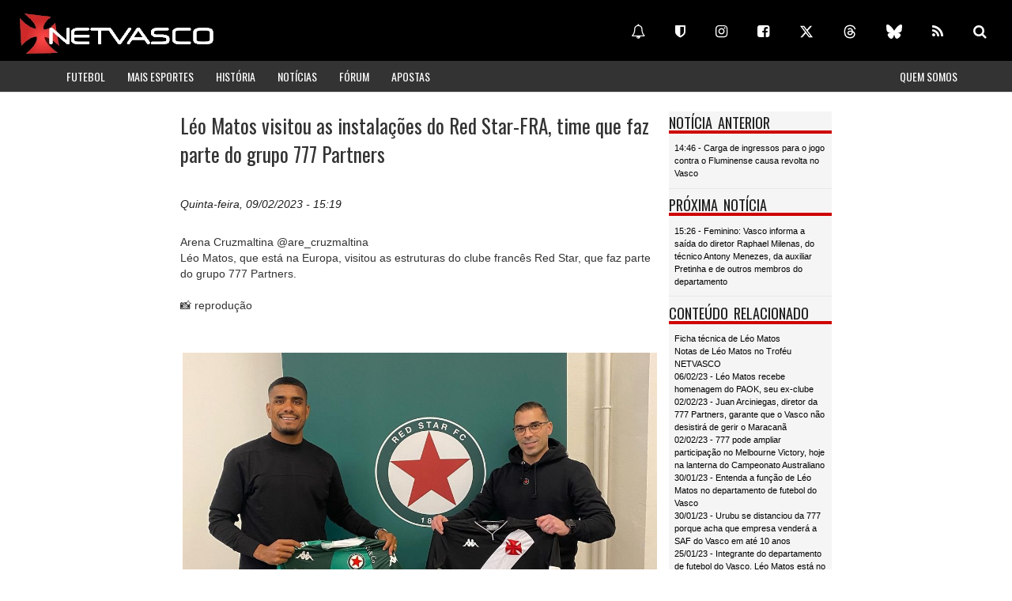

--- FILE ---
content_type: text/html
request_url: https://www.forumnetvasco.com.br/ultimostopicos17.html
body_size: 2449
content:
<html>
            	    <head>
            	    <meta http-equiv="Content-Type" content="text/html; charset=utf-8">
            		<style type='text/css'>
            			* { margin: 0; padding: 0; }
                        body{
                                font-family:Arial, Helvetica, sans-serif;
                                background-color: #f5f5f5;
                                margin-left: 0.2em;
                            }
                            body a{
                                transition:0.5s all;
                                -webkit-transition:0.5s all;
                                -moz-transition:0.5s all;
                                -o-transition:0.5s all;
                                -ms-transition:0.5s all;
                            }
                            .info{
                                text-align: left;
                                padding-left: 0.8em;
                            }
                             .info a{
                                font-size: 0.7em;
                                color: #000;
                                text-decoration: none;
                            }
                            .info a:hover {
                                opacity: 0.7;
                                text-decoration: none;
                            }
                    </style>
                </head>
                <body>
                     <ul class='info'><a href='viewtopic.php?f=74&t=7691&p=2865943#p2865943' target='_parent'><li>PHILIPPE COUTINHO X</li></a><a href='viewtopic.php?f=133&t=7701&p=2865942#p2865942' target='_parent'><li>PEDRINHO (PRESIDENTE - VASCO ASSOCIAÇÃO) XV</li></a><a href='viewtopic.php?f=45&t=7747&p=2865941#p2865941' target='_parent'><li>ESPECULAÇÕES &amp; TRANSFERÊNCIAS NO FUTEBOL BRASILEIRO XIII</li></a><a href='viewtopic.php?f=74&t=7690&p=2865940#p2865940' target='_parent'><li>RAYAN V</li></a><a href='viewtopic.php?f=45&t=7754&p=2865939#p2865939' target='_parent'><li>CAMPEONATO BRASILEIRO SÉRIE A - 2026</li></a><a href='viewtopic.php?f=43&t=6366&p=2865938#p2865938' target='_parent'><li>BASQUETE VASCO DA GAMA IV</li></a><a href='viewtopic.php?f=75&t=7767&p=2865930#p2865930' target='_parent'><li>FLAMENGO 1 X 0 VASCO - (CAMPEONATO CARIOCA - 3ª RODADA)</li></a><a href='viewtopic.php?f=77&t=7745&p=2865927#p2865927' target='_parent'><li>FERNANDO DINIZ (TÉCNICO) XI</li></a></ul></body></html>

--- FILE ---
content_type: text/css
request_url: https://www.netvasco.com.br/bs/css/style.css?11032025x
body_size: 18896
content:
t.cinza{
	background-color: #e8e8e8;
}
.verde{
	background-color: #ccffdd;
}
.azul{
	background-color: #ccf2ff;
}
.rosa{
	background-color: #ffccff;	
}


body{
	font-family:Arial, Helvetica, sans-serif;
}
body a{
    transition:0.5s all;
	-webkit-transition:0.5s all;
	-moz-transition:0.5s all;
	-o-transition:0.5s all;
	-ms-transition:0.5s all;
}


h1,h2,h3,h4,h5,h6{
	margin:0;			   
}	
p{
	margin:0;
}
ul{
	margin:0;
	padding:0;
}
label{
	margin:0;
}
/*-----start-header----*/

.header-left {
	float:left;
/*	background-color:#000; */
}

.social-icons {
	float: right;
}
.header {
		background-color: #000;

}

.header-brasilX {
    background-image: url("/bs/images/logo-br22.png");
    background-repeat: no-repeat;
    background-position: 0% 0%; 
    background-color:#000;
    height:65px;
}
.header-portugalX {
    background-image: url("/bs/images/logo-pt22.png");
    background-repeat: no-repeat;
    background-position: 0% 0%; 
    background-color:#000;
    height:65px;
}
.header-brasil22 {
    background-image: url("/bs/images/logo-br22.png");
    background-repeat: no-repeat;
    background-position: 0% 0%; 
    background-color:#000;
    height:65px;
}
.header-portugal22 {
    background-image: url("/bs/images/logo-pt22.png");
    background-repeat: no-repeat;
    background-position: 0% 0%; 
    background-color:#000;
    height:65px;
}
.header-uruguai {
    background-image: url("/bs/images/logo-uy.png");
    background-repeat: no-repeat;
    background-position: 0% 0%; 
    background-color:#000;
    height:65px;
}

.bannerhorizontal {
	margin-top: 0.6em;
	margin-bottom: 0.8em;
	text-align: center;
}
.bannerhorizontal2 {
	margin-bottom: 0.3em;
	
}
.bannervertical {
	
}

.vcenter {
	display: inline-block;
	vertical-align: middle;
	float: none;
}


.logo a {
	text-decoration: none;
	display: block;
	text-transform:uppercase;
}
.logo {
	margin-top: 10px;
}
.header-right {
	float:right;
}
.social-icons {
	text-align:right;
}
.social-icons li {
	display: inline-block;
	vertical-align: middle;
}
.social-icons i {
	color: #fff;
	display:inline-block;
	
}
.btn-link i {
	color: #fff;
}
.btn-link3 i {
	color: #fff;
}

.btn-link2 { /* fundo vermelho */
	background: #cf0000;
}

.btn-link3 { /* fundo preto */
	background: #000000;
	color: #fff;
}

.btn-link:hover { 
	background: #cf0000;
	color: #fff;
}

.btn-link2:hover {
	background: #00000;
	color: #fff;
}
.btn-link3:hover {
	background: #cf0000;
	color: #fff;
}

.btn-link-share i {
	color: #000;
}
.btn-link-share:hover {
	background: #c0c0c0;
	color: #fff;
}

.popular-grid {
	border-bottom: 1px solid #e8e8e8;
	margin-bottom: 0.75em;
	padding-bottom: 0.75em;
	text-align: center;
	
}


/* DESTAQUES */
.titulo-destaque-grande {
	font-family: 'Oswald';
	font-size: 1.5em;
	 padding-bottom: 10px;
}
.titulo-destaque-grande a {
	color:#202021;
}
.titulo-destaque-grande a:hover
{
	opacity: 0.7;
	text-decoration: none;
}
.titulo-destaque-menor {
	font-family: 'Oswald';
	font-size: 1em;
	 padding-bottom: 10px;
}
.titulo-destaque-menor a {
	color:#202021;
}
.titulo-destaque-menor a:hover
{
	opacity: 0.7;
	text-decoration: none;
}
/* DESTAQUES */

.titulo {
	font-family: 'Oswald';
	font-size: 1em;
	display: block-inline;
	float: center;
}

.popular-grid .resultado {
	font-family: 'Oswald';
	font-size: 1.8em;
	display: block-inline;
	float: center;
}
.popular-grid .jogo {
	font-size: 0.9em;
}
.popular-grid .info {
	font-size: 0.8em;
	color: #333;
}
.popular-grid .links a {
	font-size: 0.8em;
	color: #cf0000;
}

.popular-grid .links a:hover {
	opacity: 0.7;
	text-decoration: none;
}

.popular-grid i {
	font-size:0.8em;
	font-weight:normal;
}
.popular-grid p {
	color: #202021;
	font-size: 0.85em;
	font-weight: bold;
	line-height:1.3em;
}
.popular-grid:nth-child(5) {
	border:none;
	padding-bottom:0;
}

.pesquisa {
	border-bottom: 1px solid #e8e8e8;
	margin-bottom: 0.75em;
	padding-bottom: 0.75em;
	padding-top: 0.75em;
	padding-left:0.5em;
	padding-right:0.5em;
}
.pesquisa .pergunta {
	font-size: 0.9em;
	text-align: left;
}

.pesquisa .perguntas{
	text-align: left;
	padding-left: 0.9em;
	font-size: 0.9em;
}

.pesquisa .perguntas a{
	color: #000;
	}

.pesquisa .perguntas a:hover{
		opacity: 0.7;
	text-decoration: none;

	}

.pesquisa .opcoes li a {
	padding-top: 0.75em;
	font-size: 0.9em;
	color: #333;
}
.pesquisa .opcoes li a:hover {
	opacity: 0.7;
	text-decoration: none;
}
.pesquisa .links {
	text-align: center;
}
.pesquisa .links a {
	font-size: 0.8em;
	color: #cf0000;
}
.pesquisa .links a:hover {
	opacity: 0.7;
	text-decoration: none;
}
.world-news-grids .manchetes .data {
	font-family: 'Oswald';
	font-size: 1em;
	color:#000;
}

.corpo .manchetes ul li a
{
	font-size: 1em;
	color:#000;

}




.video {
	border-bottom: 1px solid #e8e8e8;
	margin-bottom: 0.75em;
	padding-bottom: 0.75em;
	padding-top: 0.75em;
	padding-left:0.5em;
	padding-right:0.5em;
}

.video .legenda {
	text-align: center;
	font-size: 0.8em;
	color: #333;
	margin-bottom: 0.75em;
	padding-bottom: 0.75em;
	padding-top: 0.75em;
	padding-left:0.5em;
	padding-right:0.5em;
}

.world-news-grids .manchetes ul li a{
	font-size: 0.9em;
	color:#000;
}

.world-news-grids .manchetes ul{
	padding-bottom: 1em;
	padding-top: 0.5em;
}

.corpo .manchetes ul li a:visited
{
	text-decoration: none;
	color: #808080;
}


.corpo .manchetes ul li a:hover
{
	opacity: 0.7;
	text-decoration: none;
}

.world-news-grids .manchetes ul li a:visited
{
	text-decoration: none;
	color: #808080;
}


.world-news-grids .manchetes ul li a:hover{
	opacity: 0.7;
	text-decoration: none;
}
.world-news-grids .manchetes .noticia-hora{
	font-size: 0.8em;
	color:#cf0000;
	padding-right: 0.5em;
}

.main-title-head .alertanovas a{
	float:right;
	color: #202021;
	font-size: 0.9em;
}
.main-title-head .alertanovas a:hover{
	opacity: 0.7;
	text-decoration: none;
}




.trofeu {
	border-bottom: 1px solid #e8e8e8;
	margin-bottom: 0.75em;
	padding-bottom: 0.75em;
	padding-top: 0.75em;
	padding-left:0.5em;
	padding-right:0.5em;
}
.trofeu .colocacao {
	font-family: 'Oswald';
	font-size: 1.8em;
	color:#000;
	float:left;
	padding-right: 0.5em;
}n
.trofeu .nome {
	padding-top: 1em;
	font-size: 0.9em;
	text-align: left;
}
.trofeu .nome-mercado {
	font-size: 0.9em;
	text-align: left;
}

.trofeu .nota {
	font-size: 0.8em;
	color: #333;
}
.trofeu .links {
	text-align: center;
}
.trofeu .links a {
	font-size: 0.8em;
	color: #cf0000;
}
.trofeu .links a:hover {
	opacity: 0.7;
	text-decoration: none;
}
.trofeu .notas{
	padding-top: 0.8em;
	font-size: 0.8em;
	width:100%;
	display: inline-block;
}
.trofeu .notas table{
	font-size: 1em;
}
.trofeu .notas table td{
	padding: 0.2em;
}


.forum {
	border-bottom: 1px solid #e8e8e8;
	margin-bottom: 0.75em;
	padding-bottom: 0.75em;
	padding-top: 0.75em;
	padding-left:0.5em;
	padding-right:0.5em;
	text-align: center;
}
.forum .links a {
	font-size: 0.8em;
	color: #cf0000;
}
.forum .links a:hover {
	opacity: 0.7;
	text-decoration: none;
}

.forum .info{
	text-align: left;
	padding-left: 0.8em;
}
.forum .info a{
	font-size: 0.8em;
	color: #000;
}

.forum .info a:hover {
	opacity: 0.7;
	text-decoration: none;
}


.estatisticas {
	border-bottom: 1px solid #e8e8e8;
	margin-bottom: 0.75em;
	padding-bottom: 0.75em;
	padding-top: 0.75em;
	padding-left:0.5em;
	padding-right:0.5em;
	text-align: center;
}
.estatisticas .links a {
	font-size: 0.8em;
	color: #cf0000;
}
.estatisticas .links a:hover {
	opacity: 0.7;
	text-decoration: none;
}

.estatisticas .info {
	font-size: 0.9em;
	text-align: left;
}
.parceiros {
	border-bottom: 1px solid #e8e8e8;
	margin-bottom: 0.75em;
	padding-bottom: 0.75em;
	padding-top: 0.75em;
	padding-left:0.5em;
	padding-right:0.5em;
	text-align: center;
}
.parceiros .links a {
	font-size: 0.8em;
	color: #cf0000;
}
.parceiros .links a:hover {
	opacity: 0.7;
	text-decoration: none;
}

.parceiros .info{
	text-align: left;
	padding-left: 0.8em;
}
.parceiros .info a{
	font-size: 0.8em;
	color: #000;
}

.parceiros .info a:hover {
	opacity: 0.7;
	text-decoration: none;
}

.noticia .manchete{
	font-family: 'Oswald';
	font-size: 1.8em;
	padding-bottom: 0.3em;
	padding-right: 0.5em;
}

.noticia h3{
	font-family: 'Oswald';
	font-size: 1.4em;
	padding-bottom: 0.3em;
}
.noticia h2{
	font-family: 'Oswald';
	font-size: 1em;
	padding-bottom: 0.3em;
}


.noticia .data{
	padding-top: 2em;
	padding-bottom: 2em;
	font-size: 1em;
	font-style: italic;	
	color: #202021;
}

.noticia .corpo{
	padding-right: 0.5em;
	
}

.noticia .corpo a{
	color: #000;
	}

.noticia .corpo table{
	padding-right: 0.5em;
	font-size: 0.8em;
}
.noticia .corpo table td{
	padding: 0.2em;
}
.noticia .corpo .center{
	text-align: center;
}

.noticia .corpo a img {
	padding-right: 0.5em;
	padding-bottom: 0.5em;
}

.noticia .corpo table a{
	color: #000;
	text-decoration: none;
}
.noticia .corpo table a:hover{
	opacity: 0.7;
	text-decoration: none;
}
.noticia .corpo .info{
	font-size: 0.8em;
}
.noticia .corpo .secoes a{
	color: #000;
	text-decoration: none;
}
.noticia .corpo .secoes a:hover{
	opacity: 0.7;
	text-decoration: none;
}

.noticia .corpo .galeria td { 
	text-align: center; 
	padding-bottom: 1em; 
	padding-top: 1em; 
	font-style: italic;
}

.noticia .corpo .galeria { 
	padding-top: 1.3em; 
	/*border: 1px solid #e8e8e8;*/
}
.noticia .corpo .galeria table{ 
    table-layout: fixed;
	width: 100%;
}

.noticia .corpo .galeria td img { 
	display: block;
    margin-left: auto;
    margin-right: auto;
}

.vid { 
    margin-top: 1.3em;
}

.noticia .corpo .legenda {
	text-align: center;
	font-size: 0.8em;
	color: #000;
	margin-bottom: 0.75em;
	font-style: italic;
}

.instagram-media { 
    padding-top: 1.3em;
}

.compartilhar {
	border-bottom: 1px solid #e8e8e8;
	margin-bottom: 0.75em;
	padding-bottom: 0.75em;
	padding-top: 0.75em;
	padding-left:0.3em;
	padding-right:0.3em;
	text-align: center;
}

.linkrede {
	border-bottom: 1px solid #e8e8e8;
	margin-bottom: 0.75em;
	padding-bottom: 0.75em;
	padding-top: 0.75em;
	padding-left:0.5em;
	padding-right:0.5em;
}

.linkrede a {
	font-size: 0.8em;
	color: #000;
}

.linkrede a:hover {
	opacity: 0.7;
	text-decoration: none;
}

.relacionados {
	border-bottom: 1px solid #e8e8e8;
	margin-bottom: 0.75em;
	padding-bottom: 0.75em;
	padding-top: 0.75em;
	padding-left:0.5em;
	padding-right:0.5em;
}

.relacionados a {
	font-size: 0.8em;
	color: #000;
	padding-bottom: 0.5em;
}

.relacionados a:hover {
	opacity: 0.7;
	text-decoration: none;
}

#bannershorizontais{
	width: 100%;
	
}

#bannerhorizontais a img{
	display: block;
	margin-left: auto;
    margin-right: auto;
}

#bannershorizontais2{
	width: 100%;
	
}





/*==========================================================================================================================================================================================================================================================================*/

.estilomenu
{
    margin-bottom: 0.3em;
}
.navbar {
  
}
#custom-bootstrap-menu.navbar-default .navbar-brand {
    color: rgba(255, 255, 255, 1);
}
#custom-bootstrap-menu.navbar-default {
    font-size: 14px;
    background-color: rgba(51, 51, 51, 1);
  /*  min-height: 10px;
    height: 40px; */
    border-color: #ddd; 
}
#custom-bootstrap-menu.navbar-default .navbar-nav>li>a {
	font-family: 'Oswald';
    color: rgba(255, 255, 255, 1);
    background-color: rgba(51, 51, 51, 1);
   /* min-height: 10px;
    height: 39px;
    padding: 0.7em 1em 0 1em; */
    border-color: #ddd;
}
#custom-bootstrap-menu.navbar-default .navbar-nav>li>a:hover,
#custom-bootstrap-menu.navbar-default .navbar-nav>li>a:focus {
    color: rgba(255, 255, 255, 1);
    background-color: rgba(207, 0, 0, 1);
    
}
#custom-bootstrap-menu.navbar-default .navbar-nav>.active>a,
#custom-bootstrap-menu.navbar-default .navbar-nav>.active>a:hover,
#custom-bootstrap-menu.navbar-default .navbar-nav>.active>a:focus {
    color: rgba(255, 255, 255, 1);
    background-color: rgba(231, 231, 231, 1);
    
}
#custom-bootstrap-menu.navbar-default .navbar-toggle {
    border-color: #ddd;
    
}
#custom-bootstrap-menu.navbar-default .navbar-toggle:hover,
#custom-bootstrap-menu.navbar-default .navbar-toggle:focus {
    background-color: #ddd;
    
}
#custom-bootstrap-menu.navbar-default .navbar-toggle .icon-bar {
    background-color: #888;
    
}
#custom-bootstrap-menu.navbar-default .navbar-toggle:hover .icon-bar,
#custom-bootstrap-menu.navbar-default .navbar-toggle:focus .icon-bar {
    background-color: #333333;
    
}

.menu-strip {
	background: #333333;
	margin: 0 0 0em 0;
	padding: 0em 0em 0em 0px;
}
.menu-strip ul li {
	display:inline-block;
}
.menu-strip ul li a {
	color: #fff;
	font-size: 1em;
	font-weight: 400;
	font-family: 'Oswald';
	text-decoration: none;
	/* padding: 0.3em 1.5533555em 0.3em; */
}
.menu-strip ul li:last-child {
	text-align: right;
}
.menu-strip ul li a:hover {
	background: #cf0000;
	color: #fff;
}

.total-news {
	padding: 0;
}
.slider{
	position: relative;
	background: #202021;
	padding: 1em;
	margin-bottom: 0.5em;
}

.conference-rslide {
	position: relative;
	list-style: none;
	overflow: hidden;
	width: 80%;
	padding: 0;
	margin: 0;
}
.conference-slider{
	position:relative;
}
.placar{
	font-family: 'Oswald';
	font-size:1.7em;
	color: #000;
}

.breaking-news-title {
	font-size: 1em;
	position:absolute;
	background:rgba(36, 34, 36, 0.88);
	bottom: 3px;
	z-index: 999;
	width: 98.5%;
	left: 4px;
	padding: 0.5em 0.5em;
}
.breaking-news-title p {
	color:#fff;
	font-size:1em;
	font-weight:normal;
	line-height:1em;
}
.conference-rslide li {
	-webkit-backface-visibility: hidden;
	position: absolute;
	display: none;
	width: 100%;
	left: 0;
	top: 0;
}
.conference-rslide li:first-child {
	position: relative;
	display: block;
	float: left;
}
.conference-rslide img {
	display: block;
	float: left;
	width: 100%;
	border: 4px solid #000;
}
.rslides_tabs {
	width: 17%;
	position: absolute;
	top: 2%;
	z-index: 999;
	right: 1%;
}
.rslides_tabs li {
	display: block;
}
.rslides_tabs a {
	border:3px solid #202021;
}
.rslides_tabs li:first-child {
	margin-left: 0;
}
.rslides_tabs .rslides_here a {
	color: #fff;
	font-weight: bold;
}
#slider3-pager a {
	display: inline-block;
	width: 100%;
}
#slider3-pager img {
	float: left;
	display:block;
	width: 100%;
}
#slider3-pager .rslides_here a {
	background: transparent;
	border:3px solid #ff0000;
}
#slider3-pager a {
}

.world-news-grid {
	width:100%;
	float:left;
	margin-right:2.75%;
}
.world-news-grid img {
	width:100%;
}
.world-news-grid:nth-child(3){
	margin-right:0;
}
.left-posts {
	width:100%;
	margin-right:4%;
	float:left;
}

.main-title-head {
	border-bottom: 4px solid #cf0000;
	padding: 0;
}

.main-title-head h3 {
	color:#202021;
	font-size:1.3em;
	font-weight:400;
	word-spacing:3px;
	float:left;
	font-family: 'Oswald';
}

.bottom-menu ul li {
	display:inline-block;
	margin:0 12px;
}
.bottom-menu ul li a {
	font-size:0.9em;
	font-weight:normal;
	text-decoration:none;
	color:#020305;
}
.bottom-menu ul li a:hover {
	color:#cf0000;
}
.footer {
	color: #fff;
	background-color: #000;
	float: center;
	font-size:1em;
	padding-bottom: 1em;
	padding-top: 1.5em;
}

.side-bar {
	background-color: #f5f5f5;
	padding: 0.3em 0 0 0;
}

.pre-side-bar{
	padding: 0em 0em 0 0.5em;
}


.main-title-head h5 {
	color: #cf0000;
	font-size: 1.45em;
	font-weight: 400;
	word-spacing: 3px;
	float: left;
	font-family: 'bebasregular';
	padding-bottom: 4px;
}	
.main-title-head h4 {
	color: #202021;
	font-size: 1.6em;
	font-weight: 400;
	word-spacing: 3px;
	float: right;
	font-family: 'bebasregular';
	padding-bottom: 4px;
}	




.social-icons li {
	margin: 0 0px;
}
.logo a h1 {
	font-size: 2em;
}
.logo a h6 {
	font-size: 1em;
}
.menu-strip ul li a {
	font-size: 1em;
	padding: 1em 1.233em 1em;
}
.logo {
	margin-top: 12px;
}
.menu-strip {
	padding: 0.72em 0 0.8em 0;
}

}
.breaking-news-title p {
	font-size: 0.875em;
}
.news-paper {
	padding: 0.6em 1em;
	/*margin: 2.2em 0;*/
}
.popular-grid p {
	font-size: 0.899em;
}
.main-title-head h4 {
	font-size: 1.5em;
}
.popular-grid {
	margin-bottom: 1.2em;
	padding-bottom: 1.2em;
}

.corpo .pagination>li>a,
.corpo .pagination>li>span {
  color: #000;
}
.corpo .pagination>li.active>a {
  background: red;
  color: #fff;
}

.listul {
    display: inline-block;
	padding-left:20px;
	margin: 0;
	list-style-type: disc;
	
}

.listol {
    display: inline-block;
	padding-left:20px;
	margin: 0;
}

.listul li:not(:last-child){
    position: relative;
       margin-bottom: -20px;  
}

.listol li:not(:last-child){
    position: relative;
       margin-bottom: -20px;  
}


.jogador {
    padding-bottom: 1em;
    width: 8em;
}
.jogador2 {
    padding-bottom: 1em;
    width: 8em;
}
.jogador:hover {
   background-color: #FCB2A2;
   cursor: pointer;
}
.jogador a{
	text-decoration: none;
}
.jogador-inativo {
    background-color: #e8e8e8;
    padding-bottom: 1em;
    width: 8em;
}
.jogador-inativo2 {
    background-color: #e8e8e8;
    padding-bottom: 1em;
    width: 8em;
}
.jogador-inativo:hover {
   background-color: #D7988A;
   cursor: pointer;
}

.jogador-verde{
    background-color: #00cc44;
    padding-bottom: 1em;
    width: 8em;
}
.foto-jogador img{
    display: block;
    margin: auto;
}
.nome-jogador {
    text-align: center;
    font-family: 'Oswald';
    font-size: 1em;
    color: #000000;
}
.posicao-jogador {
    text-align: center;
    font-size: 0.7em;
    color: #000000;
}

#stickyunit {
	position: fixed;
}

.videolista {
    padding-bottom: 1em;
    width: 16em;
    vertical-align: top;
    height: 250px;
}
.videolista a{
	text-decoration: none;
}

.videolista img{
    width:100%;
    height: 150px;
    display: block;
    margin: auto;
}

.videolistatexto{
    width:100%;
    height: 350px;
}


.linkquadrado{
    width: 100%;
  margin: auto;
  border: 1px solid #e8e8e8;
  font-family: 'Oswald';
  color: #000000;
}
.linkquadrado:hover{
	background-color: #e8e8e8;
}
.linkquadrado a {
  color: #000000;
}
.linkquadrado a:hover
{
	text-decoration: none;

}

/*pequeno*/

@media screen and (max-width: 480px) {
 .breaking-news-title {
	position:relative;
 	padding-bottom: -30px;
 	background-color: transparent;
 	height:170;
 }
.bannerquadrado{
	padding-top: 1.5em;
	padding-bottom: 1.5em;
	height:320;
}

#bannershorizontais{
	display: none;
}

#taboola-below-article-thumbnails{
	/*display: none;	*/
}



}

/*grande*/

@media screen and (min-width: 480px) {
	.breaking-news-title {
		position:absolute;
		background:rgba(36, 34, 36, 0.88);
		width: 98.5%;
	}
	#custom-bootstrap-menu.navbar-default {
	    min-height: 10px;
	    height: 40px;
	}
	#custom-bootstrap-menu.navbar-default .navbar-nav>li>a {
	    min-height: 10px;
	    height: 39px;
	    padding: 0.7em 1em 0 1em;
	}

	.bannerquadrado{
		padding-top: 1.5em;
		padding-bottom: 1.5em;
		width:60%;
		height:320;
	}
	#bannershorizontais2{
		display: none;
	}





}

#sticky-content {

}
.sticky-ad {
  width: 300px;
  min-height: 250px;
}
